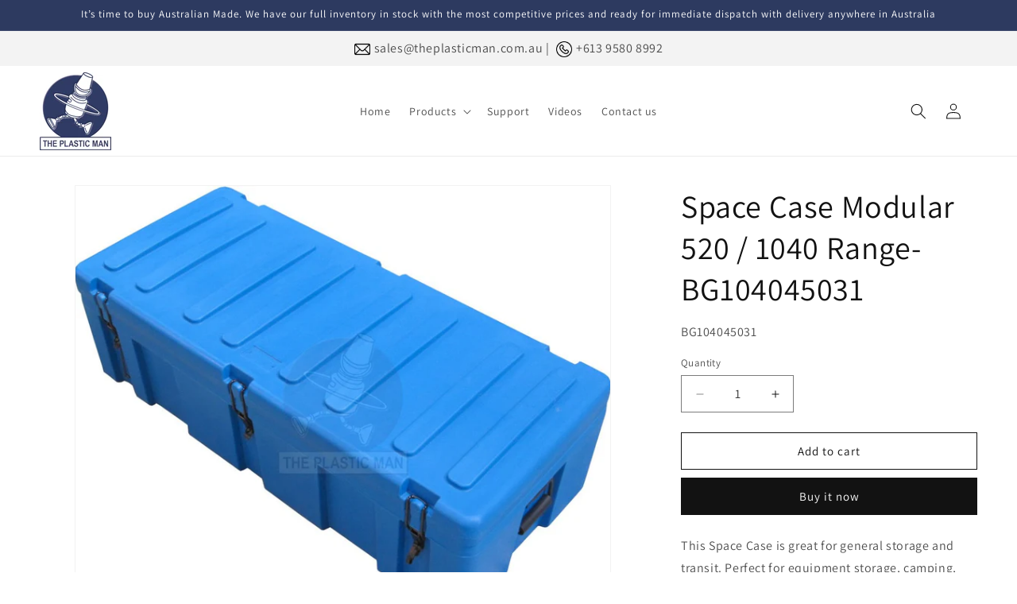

--- FILE ---
content_type: text/javascript
request_url: https://www.theplasticman.com.au/cdn/shop/t/17/assets/custom.js?v=55816536713567342301747274444
body_size: -750
content:
$(document).ready( function() {

// initialize accordion
$('.sidebar-block ul').each(function() {
var currentURI = window.location.href;
  console.log(currentURI);
var links = $('a', this);

  
  if ( links.hasClass('active') ) {
    $(links).parents(".sidebar-block").attr('open', true);
  }

});
});